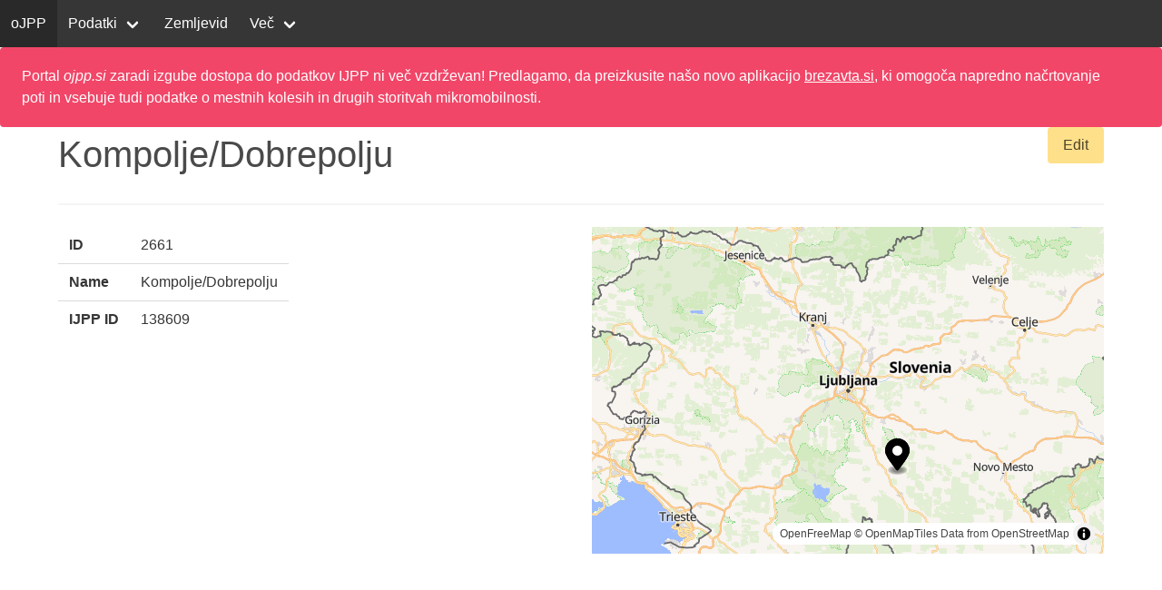

--- FILE ---
content_type: text/html; charset=utf-8
request_url: https://ojpp.si/stops/2661
body_size: 1720
content:

<!doctype html>
<html lang="en">
<head>
    <meta charset="UTF-8">
    <meta name="viewport" content="width=device-width, user-scalable=no, initial-scale=1.0, maximum-scale=1.0, minimum-scale=1.0">
    <meta http-equiv="X-UA-Compatible" content="ie=edge">
    <title></title>
    
    
        <link rel="stylesheet" href="https://cdn.jsdelivr.net/npm/bulma@0.9.4/css/bulma.min.css">
        <link rel="stylesheet" href="/static/main.css">
    
    <link rel="stylesheet" type="text/css" href="https://cdn.datatables.net/v/bm/jq-3.6.0/dt-1.13.1/fh-3.3.1/datatables.min.css"/>
<script type="text/javascript" src="https://cdn.datatables.net/v/bm/jq-3.6.0/dt-1.13.1/fh-3.3.1/datatables.min.js"></script>

    
<script src='https://unpkg.com/maplibre-gl@2.4.0/dist/maplibre-gl.js'></script>
<script src="/static/map_util.js"></script>
<link href='https://unpkg.com/maplibre-gl@2.4.0/dist/maplibre-gl.css' rel='stylesheet'/>

    
        <script defer data-domain="ojpp.si" src="https://analitika.derp.si/js/script.js"></script>
        <script src="/static/main.js"></script>
    
</head>
<body>

    <header>
        <nav class="navbar is-dark" role="navigation" aria-label="main navigation">
            <div class="navbar-brand">
                <a class="navbar-item" href="/">
                    oJPP
                </a>
                <a role="button" class="navbar-burger" data-target="navMenu" aria-label="menu" aria-expanded="false">
                  <span aria-hidden="true"></span>
                  <span aria-hidden="true"></span>
                  <span aria-hidden="true"></span>
                </a>
            </div>
            <div id="navMenu" class="navbar-menu">
                <div class="navbar-start">
                    <div class="navbar-item has-dropdown is-hoverable">
                        <a class="navbar-link">
                            Podatki
                        </a>

                        <div class="navbar-dropdown">
                            <a class="navbar-item" href="/operators">
                                Operaterji
                            </a>
                            <a class="navbar-item" href="/stop_locations">
                                Postaje
                            </a>
                            <a class="navbar-item" href="/schedules">
                                Urniki
                            </a>
                        </div>
                    </div>
                    <a class="navbar-item" href="/map" target="_blank">
                        Zemljevid
                    </a>
                    <div class="navbar-item has-dropdown is-hoverable">
                        <a class="navbar-link">
                            Več
                        </a>

                        <div class="navbar-dropdown">
                            <a class="navbar-item" href="/stats">
                                Statistika
                            </a>
                            <a class="navbar-item" href="/about">
                                O projektu
                            </a>
                            <a class="navbar-item" href="/legal">
                                Pravna obvestila
                            </a>
                            <a class="navbar-item" href="/cdn-cgi/l/email-protection#c4abaeb4b484a0a1b6b4eab7ad">
                                Kontakt
                            </a>
                        </div>
                    </div>
                </div>
            </div>
        </nav>
        <div class="notification is-danger">
    Portal <i>ojpp.si</i> zaradi izgube dostopa do podatkov IJPP ni več vzdrževan! Predlagamo, da preizkusite našo novo aplikacijo <a href="https://brezavta.si">brezavta.si</a>, ki omogoča napredno načrtovanje poti in vsebuje tudi podatke o mestnih kolesih in drugih storitvah mikromobilnosti.
</div>

    </header>
    <main class="container">
        
    <a href="/admin/ojpp_common/stop/2661/change/" class="button is-warning" style="float:right">Edit</a>
    <h2 class="is-size-2">Kompolje/Dobrepolju</h2>
    <hr>
    <div class="columns">
        <section class="column">
            <table class="table">
                <tr>
                    <th>ID</th>
                    <td>2661</td>
                </tr>
                <tr>
                    <th>Name</th>
                    <td>Kompolje/Dobrepolju</td>
                </tr>
                <tr>
                    <th>IJPP ID</th>
                    <td>138609</td>
                </tr>
            </table></section>
        <section class="column">
            <div id="map" style="height:50vh"></div>
        </section>
    </div>

<script data-cfasync="false" src="/cdn-cgi/scripts/5c5dd728/cloudflare-static/email-decode.min.js"></script><script>
    let map = new maplibregl.Map(mapOptions({}));
    map.on('load', async function () {
        
            popup = new maplibregl.Popup({ offset: 25 }).setHTML('<a href="/stop_locations/4758">None</a>');
            new maplibregl.Marker({
                color: "#000",
            }).setLngLat([ 14.7143406385453, 45.8170484705865 ]).setPopup(popup).addTo(map);
        
            popup = new maplibregl.Popup({ offset: 25 }).setHTML('<a href="/stop_locations/4759">None</a>');
            new maplibregl.Marker({
                color: "#000",
            }).setLngLat([ 14.7143070645675, 45.8173091708071 ]).setPopup(popup).addTo(map);
        
    });
</script>

    </main>

<script defer src="https://static.cloudflareinsights.com/beacon.min.js/vcd15cbe7772f49c399c6a5babf22c1241717689176015" integrity="sha512-ZpsOmlRQV6y907TI0dKBHq9Md29nnaEIPlkf84rnaERnq6zvWvPUqr2ft8M1aS28oN72PdrCzSjY4U6VaAw1EQ==" data-cf-beacon='{"version":"2024.11.0","token":"fff5bd1a59f5493f8c49dd1b4794950c","r":1,"server_timing":{"name":{"cfCacheStatus":true,"cfEdge":true,"cfExtPri":true,"cfL4":true,"cfOrigin":true,"cfSpeedBrain":true},"location_startswith":null}}' crossorigin="anonymous"></script>
</body>
</html>


--- FILE ---
content_type: text/javascript
request_url: https://ojpp.si/static/map_util.js
body_size: -182
content:
function boundsForGeoJSON(geojson) {
    let bounds = new maplibregl.LngLatBounds(geojson.features[0].geometry.coordinates);
    for (let feature of geojson.features)
        for (let coordinate of feature.geometry.coordinates)
            bounds = bounds.extend(coordinate);
    return bounds;
}

function zoomToGeoJSON(map, geojson) {
    let bounds = boundsForGeoJSON(geojson);
    map.fitBounds(bounds, {
        padding: 40
    });
}

function mapOptions(overrides) {
    let opts = {
        container: 'map',
        style: 'https://tiles.derp.si/maps/streets/style.json',
        center: [14.505, 46.051],
        zoom: 7.5,
        minZoom: 6,
        renderWorldCopies: false,
    };
    return Object.assign(opts, overrides);
}